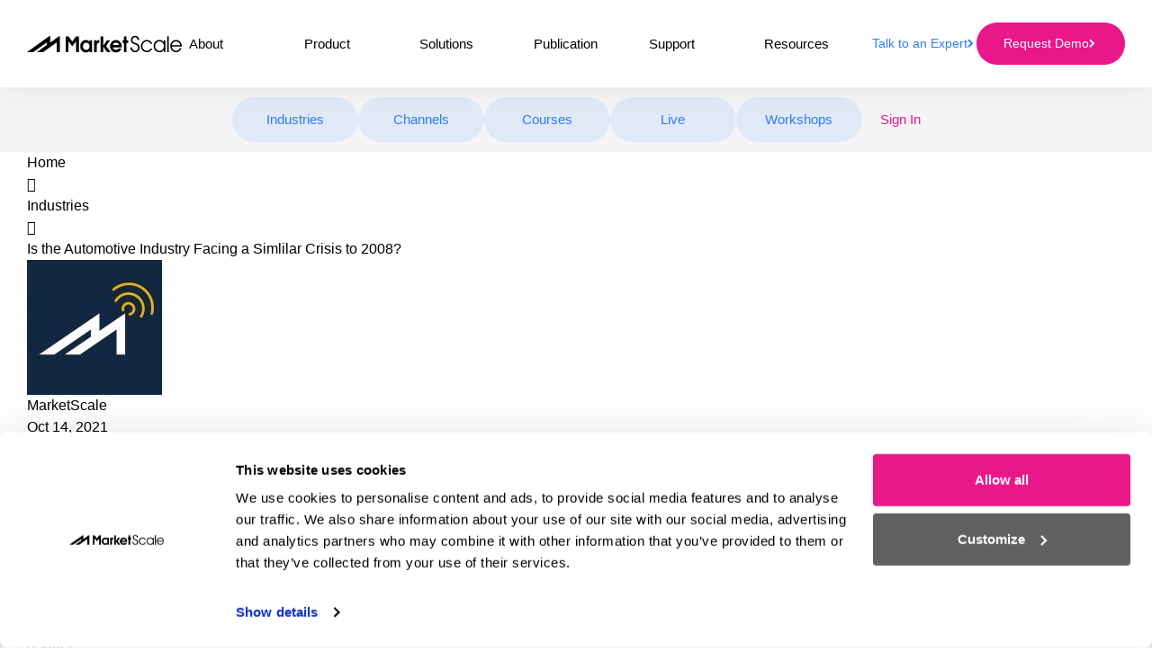

--- FILE ---
content_type: image/svg+xml
request_url: https://marketscale.com/wp-content/themes/market-scale/img/MarketScale-logo.svg
body_size: 1717
content:
<svg width="172" height="20" viewBox="0 0 172 20" fill="none" xmlns="http://www.w3.org/2000/svg">
<path d="M0 18.9461H6.92399L21.9853 8.16722V11.0758L11.0007 18.9461H17.9086L32.9699 8.16722V18.9461H36.6098V5.56661V0.65625H36.5613L25.6252 8.47519V5.56661V0.65625H25.5605L0 18.9461Z" fill="black"/>
<path fill-rule="evenodd" clip-rule="evenodd" d="M69.499 12.513C69.499 14.703 68.1401 16.4311 65.8752 16.4311C63.9339 16.5508 62.2838 14.9768 62.1868 12.9237C62.1868 12.7868 62.1868 12.667 62.1868 12.5302C62.1868 10.1177 63.6913 8.40682 65.8429 8.40682C67.9622 8.40682 69.499 10.1006 69.499 12.513ZM72.3139 19.0317V5.82332H69.5637V7.58557C68.6416 6.18261 67.0886 5.4127 65.487 5.51535C61.7823 5.51535 59.1292 8.44104 59.1292 12.4788C59.1292 16.5166 61.7661 19.3396 65.4223 19.3396C67.04 19.4081 68.5769 18.6553 69.5637 17.3207V19.0317H72.3139ZM77.5554 11.6918V19.0317H74.5464V5.82332H77.2966V7.12362C78.0893 5.90886 78.704 5.53246 79.9982 5.53246H80.2247V8.57791C78.4452 8.61213 77.5554 9.60447 77.5554 11.6918ZM93.0697 19.0317L87.8929 12.2735L92.3579 5.80621H88.7665L84.7706 12.034V1.40913H81.7778V19.0317H84.7706V12.8552L89.0253 19.0317H93.0697ZM102.275 11.0416H95.3669C95.8361 9.34783 97.0494 8.42393 98.8451 8.42393C100.608 8.40682 101.903 9.34783 102.275 11.0416ZM105.235 12.5986C105.235 8.49236 102.501 5.49824 98.7804 5.49824C95.1728 5.46402 92.2285 8.54369 92.1961 12.3591C92.1961 12.3933 92.1961 12.4275 92.1961 12.4617C92.1961 16.3284 95.1566 19.3225 98.9583 19.3225C101.482 19.3225 104.07 17.834 104.912 15.0965H101.628C100.981 16.0033 99.9452 16.4824 98.8774 16.414C97.0979 16.414 95.7875 15.4216 95.4316 13.8133H105.106C105.187 13.4198 105.235 13.0092 105.235 12.5986ZM110.622 8.68057V19.0317H107.629V8.69767H106.157V5.80621H107.629V1.40913H110.622V5.82332H112.402V8.71478L110.622 8.68057ZM125.134 13.8305C125.166 12.3762 124.551 10.9903 123.467 10.1006C122.788 9.57025 122.092 9.24517 120.377 8.69767C118.873 8.20151 118.339 8.0133 117.918 7.60268C117.385 7.05518 117.093 6.30238 117.11 5.51535C117.061 3.87286 118.291 2.48701 119.844 2.43568C119.892 2.43568 119.941 2.43568 119.989 2.43568C121.558 2.36725 122.901 3.65044 122.966 5.31004C122.966 5.39559 122.966 5.49824 122.966 5.58379H124.697C124.697 2.72654 122.756 0.810303 120.038 0.810303C117.304 0.810303 115.411 2.79498 115.411 5.54957C115.379 6.713 115.815 7.84221 116.576 8.68057C117.223 9.34783 117.74 9.60447 119.698 10.2375C122.561 11.1614 123.419 11.9998 123.419 13.9331C123.483 15.798 122.092 17.3721 120.329 17.4405C120.264 17.4405 120.199 17.4405 120.135 17.4405C118.258 17.4405 116.915 16.1744 116.657 13.8133H114.877C115.055 16.9786 117.11 19.0488 120.102 19.0488C122.772 19.1514 125.02 16.9443 125.134 14.1213C125.134 14.0358 125.134 13.9331 125.134 13.8305ZM133.271 19.0659C129.485 19.0659 126.557 16.0889 126.557 12.2051C126.67 8.33838 129.728 5.29293 133.4 5.4127C135.989 5.49824 138.286 7.15784 139.305 9.69001H137.429C136.571 8.03041 134.921 7.00386 133.141 7.03808C130.456 7.02097 128.272 9.2965 128.256 12.1366C128.256 12.1709 128.256 12.2222 128.256 12.2564C128.256 15.1308 130.44 17.4576 133.158 17.4576H133.206C134.953 17.4576 136.134 16.739 137.445 14.9254H139.321C137.801 17.9025 135.811 19.0659 133.271 19.0659ZM153.703 19.0659V5.72066H152.037V8.03041C150.969 6.30238 149.125 5.29293 147.167 5.39559C143.657 5.31004 140.745 8.25283 140.68 11.9827C140.68 12.0853 140.68 12.1709 140.68 12.2735C140.68 16.1573 143.495 19.0659 147.281 19.0659C149.368 19.0659 150.726 18.3302 152.037 16.4653V19.0488H153.703V19.0659ZM147.216 7.02097C144.547 7.02097 142.363 9.31361 142.363 12.1366V12.1537C142.298 15.011 144.433 17.3892 147.151 17.4576C147.2 17.4576 147.248 17.4576 147.313 17.4576C149.982 17.4576 152.053 15.1479 152.053 12.188C152.102 9.39915 149.998 7.0894 147.345 7.03808C147.297 7.02097 147.248 7.02097 147.216 7.02097ZM155.839 1.15249H157.505V19.0659H155.839V1.15249ZM172 12.8039C172 8.1844 169.217 5.39559 165.577 5.39559C162.067 5.36137 159.204 8.33838 159.171 12.0511C159.171 12.0853 159.171 12.1366 159.171 12.1709C159.139 15.9349 161.986 19.0146 165.545 19.0659C165.594 19.0659 165.642 19.0659 165.691 19.0659C168.392 18.9975 170.77 17.1668 171.676 14.4806H169.945C169.201 16.2942 167.503 17.4576 165.642 17.4576C163.151 17.4747 161.064 15.4558 160.87 12.821L172 12.8039ZM165.545 7.02097C163.216 7.00386 161.242 8.80033 160.87 11.2127H170.318C169.784 8.61213 167.939 7.02097 165.545 7.02097ZM50.2801 7.12362L46.1063 1.39202H42.9517V19.0146H46.1063V7.10651L50.3124 12.4446L54.5024 7.10651V19.0317H57.6409V1.40913H54.5024L50.2801 7.12362Z" fill="black"/>
</svg>


--- FILE ---
content_type: application/javascript; charset=utf-8
request_url: https://fast.wistia.com/embed/medias/kluzysjhw9.jsonp
body_size: -286
content:
window['wistiajsonp-/embed/medias/kluzysjhw9.jsonp'] = {"error":true,"iframe":true};
